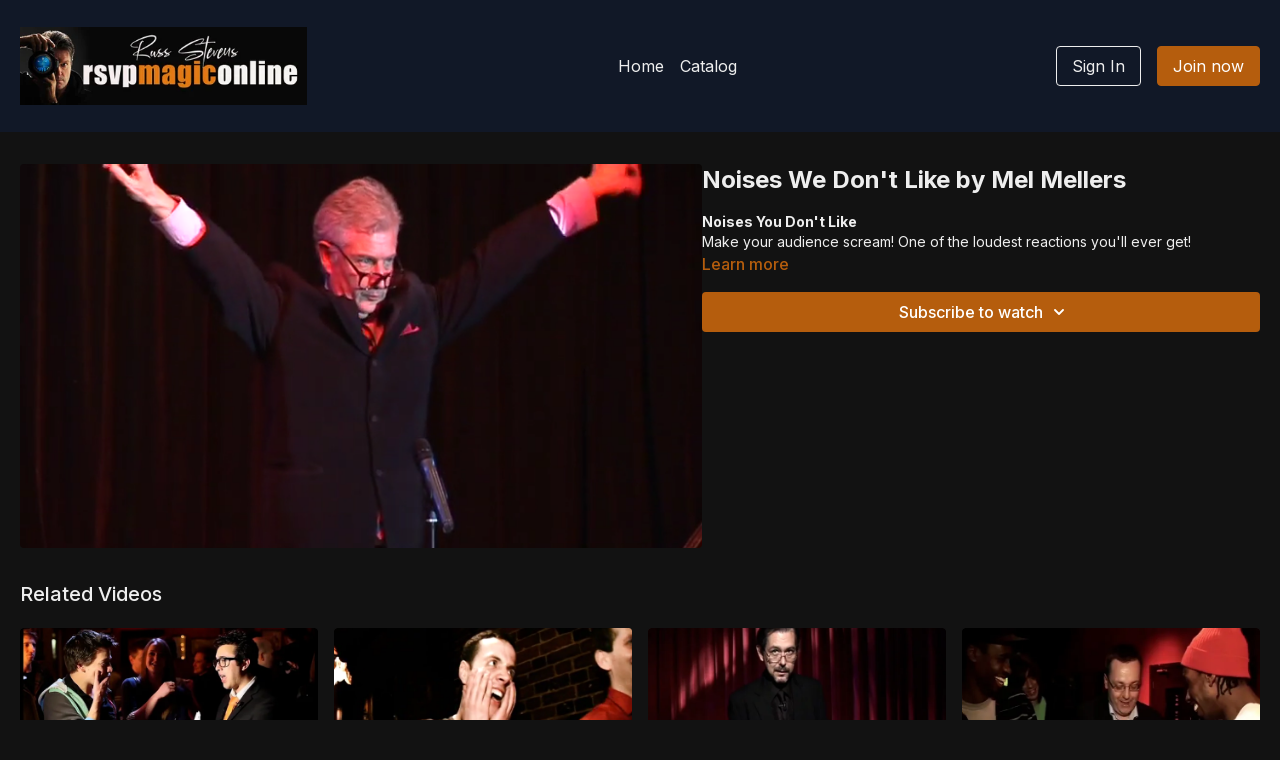

--- FILE ---
content_type: text/vnd.turbo-stream.html; charset=utf-8
request_url: https://rsvpmagiconline.com/programs/noises-we-dont-like-by-mel-mellers-e53fa9.turbo_stream?playlist_position=sidebar&preview=false
body_size: -22
content:
<!DOCTYPE html><html><head><meta name="csrf-param" content="authenticity_token" />
<meta name="csrf-token" content="6rosvDeDkpyWfkTsKtc8QYXi9PwvZe18AAScuXYSbXbE4nEE8yBMRfY1wQSTVGVaT1_b0KXiS7o1OBrw_Tshsg" /></head><body><turbo-stream action="update" target="program_show"><template>
  <turbo-frame id="program_player">
      <turbo-frame id="program_content" src="/programs/noises-we-dont-like-by-mel-mellers-e53fa9/program_content?playlist_position=sidebar&amp;preview=false">
</turbo-frame></turbo-frame></template></turbo-stream></body></html>

--- FILE ---
content_type: text/html; charset=utf-8
request_url: https://rsvpmagiconline.com/programs/noises-we-dont-like-by-mel-mellers-e53fa9/related
body_size: 10305
content:
<turbo-frame id="program_related" target="_top">

    <div class="container " data-area="program-related-videos">
      <div class="cbt-related mt-8  pb-16">
        <div class="cbt-related-title text-xl font-medium">Related Videos</div>
          <div class="mt-5 grid grid-cols-1 sm:grid-cols-2 md:grid-cols-3 lg:grid-cols-4 xl:grid-cols-4 gap-x-4 gap-y-6">
              <div data-area="related-video-item" class="">
                <swiper-slide
  data-card="video_1943779"
  data-custom="content-card"
  class="self-start hotwired"
>

  <a class="card-image-container" data-turbo="true" data-turbo-prefetch="false" data-turbo-action="advance" data-turbo-frame="_top" onclick="window.CatalogAnalytics(&#39;clickContentItem&#39;, &#39;video&#39;, &#39;1943779&#39;, &#39;Related Videos&#39;); window.CatalogAnalytics(&#39;clickRelatedVideo&#39;, &#39;1943779&#39;, &#39;1&#39;, &#39;program_page&#39;)" href="/programs/just-in-time-full-19ce9c">
    <div class="image-container relative" data-test="catalog-card">
  <div class="relative image-content">
    <div aria-hidden="true" style="padding-bottom: 56%;"></div>
    <img loading="lazy" alt="Just in Time by Fritz Alkermade" decoding="async"
         src="https://alpha.uscreencdn.com/images/programs/1943779/horizontal/fritz.1667867457.jpg?auto=webp&width=350"
         srcset="https://alpha.uscreencdn.com/images/programs/1943779/horizontal/fritz.1667867457.jpg?auto=webp&width=350 350w,
            https://alpha.uscreencdn.com/images/programs/1943779/horizontal/fritz.1667867457.jpg?auto=webp&width=700 2x,
            https://alpha.uscreencdn.com/images/programs/1943779/horizontal/fritz.1667867457.jpg?auto=webp&width=1050 3x"
         class="card-image b-image absolute object-cover h-full top-0 left-0" style="opacity: 1;">
  </div>
    <div class="badge flex justify-center items-center text-white content-card-badge z-0">
      <span class="badge-item">08:31</span>
      <svg xmlns="http://www.w3.org/2000/svg" width="13" height="9" viewBox="0 0 13 9" fill="none" class="badge-item content-watched-icon" data-test="content-watched-icon">
  <path fill-rule="evenodd" clip-rule="evenodd" d="M4.99995 7.15142L12.0757 0.0756836L12.9242 0.924212L4.99995 8.84848L0.575684 4.42421L1.42421 3.57568L4.99995 7.15142Z" fill="currentColor"></path>
</svg>

    </div>

</div>
<div class="content-watched-overlay"></div>

</a>  <a class="card-title" data-turbo="true" data-turbo-prefetch="false" data-turbo-action="advance" data-turbo-frame="_top" title="Just in Time by Fritz Alkermade" aria-label="Just in Time by Fritz Alkermade" onclick="window.CatalogAnalytics(&#39;clickContentItem&#39;, &#39;video&#39;, &#39;1943779&#39;, &#39;Related Videos&#39;); window.CatalogAnalytics(&#39;clickRelatedVideo&#39;, &#39;1943779&#39;, &#39;1&#39;, &#39;program_page&#39;)" href="/programs/just-in-time-full-19ce9c">
    <span class="line-clamp-2">
      Just in Time by Fritz Alkermade
    </span>
</a></swiper-slide>


              </div>
              <div data-area="related-video-item" class="">
                <swiper-slide
  data-card="video_1954969"
  data-custom="content-card"
  class="self-start hotwired"
>

  <a class="card-image-container" data-turbo="true" data-turbo-prefetch="false" data-turbo-action="advance" data-turbo-frame="_top" onclick="window.CatalogAnalytics(&#39;clickContentItem&#39;, &#39;video&#39;, &#39;1954969&#39;, &#39;Related Videos&#39;); window.CatalogAnalytics(&#39;clickRelatedVideo&#39;, &#39;1954969&#39;, &#39;2&#39;, &#39;program_page&#39;)" href="/programs/icebreaker-by-lee-smith-c04c0f">
    <div class="image-container relative" data-test="catalog-card">
  <div class="relative image-content">
    <div aria-hidden="true" style="padding-bottom: 56%;"></div>
    <img loading="lazy" alt="Icebreaker by Lee Smith" decoding="async"
         src="https://alpha.uscreencdn.com/images/programs/1954969/horizontal/icebreaker.1668543470.png?auto=webp&width=350"
         srcset="https://alpha.uscreencdn.com/images/programs/1954969/horizontal/icebreaker.1668543470.png?auto=webp&width=350 350w,
            https://alpha.uscreencdn.com/images/programs/1954969/horizontal/icebreaker.1668543470.png?auto=webp&width=700 2x,
            https://alpha.uscreencdn.com/images/programs/1954969/horizontal/icebreaker.1668543470.png?auto=webp&width=1050 3x"
         class="card-image b-image absolute object-cover h-full top-0 left-0" style="opacity: 1;">
  </div>
    <div class="badge flex justify-center items-center text-white content-card-badge z-0">
      <span class="badge-item">39:19</span>
      <svg xmlns="http://www.w3.org/2000/svg" width="13" height="9" viewBox="0 0 13 9" fill="none" class="badge-item content-watched-icon" data-test="content-watched-icon">
  <path fill-rule="evenodd" clip-rule="evenodd" d="M4.99995 7.15142L12.0757 0.0756836L12.9242 0.924212L4.99995 8.84848L0.575684 4.42421L1.42421 3.57568L4.99995 7.15142Z" fill="currentColor"></path>
</svg>

    </div>

</div>
<div class="content-watched-overlay"></div>

</a>  <a class="card-title" data-turbo="true" data-turbo-prefetch="false" data-turbo-action="advance" data-turbo-frame="_top" title="Icebreaker by Lee Smith" aria-label="Icebreaker by Lee Smith" onclick="window.CatalogAnalytics(&#39;clickContentItem&#39;, &#39;video&#39;, &#39;1954969&#39;, &#39;Related Videos&#39;); window.CatalogAnalytics(&#39;clickRelatedVideo&#39;, &#39;1954969&#39;, &#39;2&#39;, &#39;program_page&#39;)" href="/programs/icebreaker-by-lee-smith-c04c0f">
    <span class="line-clamp-2">
      Icebreaker by Lee Smith
    </span>
</a></swiper-slide>


              </div>
              <div data-area="related-video-item" class="">
                <swiper-slide
  data-card="video_2604335"
  data-custom="content-card"
  class="self-start hotwired"
>

  <a class="card-image-container" data-turbo="true" data-turbo-prefetch="false" data-turbo-action="advance" data-turbo-frame="_top" onclick="window.CatalogAnalytics(&#39;clickContentItem&#39;, &#39;video&#39;, &#39;2604335&#39;, &#39;Related Videos&#39;); window.CatalogAnalytics(&#39;clickRelatedVideo&#39;, &#39;2604335&#39;, &#39;3&#39;, &#39;program_page&#39;)" href="/programs/paper-money-113c62">
    <div class="image-container relative" data-test="catalog-card">
  <div class="relative image-content">
    <div aria-hidden="true" style="padding-bottom: 56%;"></div>
    <img loading="lazy" alt="Paper Money" decoding="async"
         src="https://alpha.uscreencdn.com/images/programs/2604335/horizontal/paper-money.1695590747.jpg?auto=webp&width=350"
         srcset="https://alpha.uscreencdn.com/images/programs/2604335/horizontal/paper-money.1695590747.jpg?auto=webp&width=350 350w,
            https://alpha.uscreencdn.com/images/programs/2604335/horizontal/paper-money.1695590747.jpg?auto=webp&width=700 2x,
            https://alpha.uscreencdn.com/images/programs/2604335/horizontal/paper-money.1695590747.jpg?auto=webp&width=1050 3x"
         class="card-image b-image absolute object-cover h-full top-0 left-0" style="opacity: 1;">
  </div>
    <div class="badge flex justify-center items-center text-white content-card-badge z-0">
      <span class="badge-item">09:42</span>
      <svg xmlns="http://www.w3.org/2000/svg" width="13" height="9" viewBox="0 0 13 9" fill="none" class="badge-item content-watched-icon" data-test="content-watched-icon">
  <path fill-rule="evenodd" clip-rule="evenodd" d="M4.99995 7.15142L12.0757 0.0756836L12.9242 0.924212L4.99995 8.84848L0.575684 4.42421L1.42421 3.57568L4.99995 7.15142Z" fill="currentColor"></path>
</svg>

    </div>

</div>
<div class="content-watched-overlay"></div>

</a>  <a class="card-title" data-turbo="true" data-turbo-prefetch="false" data-turbo-action="advance" data-turbo-frame="_top" title="Paper Money" aria-label="Paper Money" onclick="window.CatalogAnalytics(&#39;clickContentItem&#39;, &#39;video&#39;, &#39;2604335&#39;, &#39;Related Videos&#39;); window.CatalogAnalytics(&#39;clickRelatedVideo&#39;, &#39;2604335&#39;, &#39;3&#39;, &#39;program_page&#39;)" href="/programs/paper-money-113c62">
    <span class="line-clamp-2">
      Paper Money
    </span>
</a></swiper-slide>


              </div>
              <div data-area="related-video-item" class="">
                <swiper-slide
  data-card="video_1949739"
  data-custom="content-card"
  class="self-start hotwired"
>

  <a class="card-image-container" data-turbo="true" data-turbo-prefetch="false" data-turbo-action="advance" data-turbo-frame="_top" onclick="window.CatalogAnalytics(&#39;clickContentItem&#39;, &#39;video&#39;, &#39;1949739&#39;, &#39;Related Videos&#39;); window.CatalogAnalytics(&#39;clickRelatedVideo&#39;, &#39;1949739&#39;, &#39;4&#39;, &#39;program_page&#39;)" href="/programs/gemini-detector-by-john-carey-349e5f">
    <div class="image-container relative" data-test="catalog-card">
  <div class="relative image-content">
    <div aria-hidden="true" style="padding-bottom: 56%;"></div>
    <img loading="lazy" alt="Gemini Detector by John Carey" decoding="async"
         src="https://alpha.uscreencdn.com/images/programs/1949739/horizontal/gemini2.1668155931.jpg?auto=webp&width=350"
         srcset="https://alpha.uscreencdn.com/images/programs/1949739/horizontal/gemini2.1668155931.jpg?auto=webp&width=350 350w,
            https://alpha.uscreencdn.com/images/programs/1949739/horizontal/gemini2.1668155931.jpg?auto=webp&width=700 2x,
            https://alpha.uscreencdn.com/images/programs/1949739/horizontal/gemini2.1668155931.jpg?auto=webp&width=1050 3x"
         class="card-image b-image absolute object-cover h-full top-0 left-0" style="opacity: 1;">
  </div>
    <div class="badge flex justify-center items-center text-white content-card-badge z-0">
      <span class="badge-item">09:10</span>
      <svg xmlns="http://www.w3.org/2000/svg" width="13" height="9" viewBox="0 0 13 9" fill="none" class="badge-item content-watched-icon" data-test="content-watched-icon">
  <path fill-rule="evenodd" clip-rule="evenodd" d="M4.99995 7.15142L12.0757 0.0756836L12.9242 0.924212L4.99995 8.84848L0.575684 4.42421L1.42421 3.57568L4.99995 7.15142Z" fill="currentColor"></path>
</svg>

    </div>

</div>
<div class="content-watched-overlay"></div>

</a>  <a class="card-title" data-turbo="true" data-turbo-prefetch="false" data-turbo-action="advance" data-turbo-frame="_top" title="Gemini Detector by John Carey" aria-label="Gemini Detector by John Carey" onclick="window.CatalogAnalytics(&#39;clickContentItem&#39;, &#39;video&#39;, &#39;1949739&#39;, &#39;Related Videos&#39;); window.CatalogAnalytics(&#39;clickRelatedVideo&#39;, &#39;1949739&#39;, &#39;4&#39;, &#39;program_page&#39;)" href="/programs/gemini-detector-by-john-carey-349e5f">
    <span class="line-clamp-2">
      Gemini Detector by John Carey
    </span>
</a></swiper-slide>


              </div>
          </div>
        </div>
      </div>
    </div>
</turbo-frame>

--- FILE ---
content_type: text/css; charset=utf-8
request_url: https://assets-gke.uscreencdn.com/theme_assets/35375/theme.css?v=1671275467
body_size: 27156
content:
:root {
  --app-height: 100%;
}

[data-theme="light"] {
  --base-color: #232323;
  --inverse-color: #E9E9E9;
  --section-background-color: white;
  --header-background-color: white;
  --footer-background-color: #F9F9F9;
  --section-secondary-background-color: #F9F9F9;
  --section-secondary-text-color: #232323;
}

[data-theme="dark"] {
  --base-color: #EEEEEE;
  --inverse-color: #505050;
  --section-background-color: #121212;
  --header-background-color: #121212;
  --footer-background-color: #323232;
  --section-secondary-background-color: #323232;
  --section-secondary-text-color: #EEEEEE;
}

body{
  font-family: var(--base-font);
  font-weight: 400;
  color: var(--base-color);
  background-color: var(--section-background-color);
}

.theme\:section{
  --swiper-pagination-bullet-inactive-color: #838383;
  --swiper-pagination-color: #838383;
  background: var(--section-background-color);
  position: relative;
  overflow: hidden;
  padding: 64px 0;
  color: var(--base-color);
}

.section-secondary-background {
  background-color: var(--section-secondary-background-color);
  color: var(--section-secondary-text-color)
}

@media (max-width: 768px) {
  .theme\:section {
    padding: 40px 0;
  }
}

.theme\:image-container{
  height: 100%;
}

.theme\:image-container.square img{
  position: absolute;
  left: 0;
  top: 0;
  width: 100%;
  height: 100%;
  object-fit: cover;
  object-position: center;
}

.theme\:image-overlay{
  position: absolute;
  left: 0;
  right: 0;
  top: 0;
  bottom: 0;
}

.theme\:video{
  position: relative;
  overflow: hidden;
}

.theme\:video-poster{
  opacity: 1;
  transition: opacity .1s linear;
}

.theme\:video--play-button{
  position: absolute;
  left: 0;
  top: 0;
  bottom: 0;
  right: 0;
  z-index: 2;
  display: flex;
  align-items: center;
  justify-content: space-around;
}

.theme\:video--play-button button{
  border: none;
  outline: none;
  padding: 0;
  margin: 0;
  color: var(--primary-color);
}

.theme\:video-poster img{
  position: absolute;
  left: 0;
  top: 0;
  height: 100%;
  width: 100%;
  object-fit: cover;
  object-position: center top;
}

.theme\:video-overlay{
  position: absolute;
  left: 0;
  right: 0;
  top: 0;
  bottom: 0;
}

.theme\:title{
  font-size: 36px;
  line-height: 1.2;
  margin-bottom: 16px;
  font-weight: 700;
  font-family: var(--heading-font);
}

.theme\:subtitle{
  font-size: 18px;
  line-height: 1.5;
}

.theme\:paragraph{
  font-size: 16px;
  line-height: 1.5;
  font-weight: 400;
  padding: 8px;
}

.theme\:microcopy{
  font-size: 14px;
  line-height: 1.4;
  font-weight: 400;
}


.theme\:button{
  display: inline-block;
  padding: 12px 24px;
  line-height: 1.55;
  text-decoration: none;
  box-sizing: border-box;
  text-align: center;
  color: var(--contrast-to-primary-color);
  position: relative;
  font-size: 18px;
}

.button--secondary {
  color: var(--base-color);

}
.button--secondary .button-bg {
  border-color: var(--base-color);
  background-color: transparent;
}

[data-theme="dark"] .button--secondary {
  color: var(--contrast-to-primary-color);
}

[data-theme="dark"] .button--secondary .button-bg {
  border-color: var(--contrast-to-primary-color);
  background-color: transparent;
}

.button-bg {
  display: block;
  position: absolute;
  left: 0;
  top: 0;
  width: 100%;
  height: 100%;
  z-index: 1;
  opacity: 1;
  background: var(--primary-color);
  border: 1px solid var(--primary-color);
  border-radius: 4px;
}

.theme\:button:hover .button-bg, .theme\:button:focus .button-bg {
  opacity: 0.8;
}

.button--secondary:hover .button-bg, .button--secondary:focus .button-bg {
  opacity: 0.6;
}

[data-theme="dark"] .button--secondary:hover .button-bg, [data-theme="dark"] .button--secondary:focus .button-bg{
  opacity: 0.6;
}

.button-content{
  position: relative;
  z-index: 2;
}

.theme\:link,
.theme\:navigation-url {
  text-decoration: none;
}

.theme\:link:hover,
.theme\:navigation-url:hover {
  color: var(--primary);
  text-decoration: underline;
}

@media (max-width: 768px) {
  .theme\:navigation-url:hover {
    text-decoration: none;
    color: inherit;
  }
}

.theme\:background-image {
  position: absolute;
  left: 0;
  right: 0;
  top: 0;
  bottom: 0;
  z-index: 0;
}

.theme\:background-image figure{
  height: 100%;
}

.theme\:background-image img{
  object-fit: cover;
  object-position: left top;
  width: 100%;
  height: 100%;
}

.color-black .theme\:button{
  color: black;
}

@media (max-width: 640px) {
  .theme\:title{
    font-size: 24px;
    line-height: 1.3;
  }
  .theme\:subtitle{
    font-size: 16px;
    line-height: 1.5;
  }
  .theme\:button{
    display: block;
  }
  .theme\:video-poster img:last-child{
    display: none;
  }
}

.text-block .theme\:button:not(:first-child) {
  margin-top: 32px;
}

.container,
.theme\:container {
  max-width: 100%;
  width: 100%;
  margin: 0 auto;
  box-sizing: border-box;
  padding: 0 20px
}

@media (min-width: 768px) {
  .container,
  .theme\:container {
    max-width: 768px;
  }
}

@media (min-width: 1024px) {
  .container,
  .theme\:container {
    max-width: 1280px;
  }
}

@media (min-width: 1280px) {
  .container,
  .theme\:container {
    max-width: 1280px;
  }
}

.page-content {
  flex: 0 0 100%;
  max-width: 100%;
  margin: 1.25rem 0;
}

.page {
  min-height: calc(100vh - 320px);
}

.page-content a {
  color: var(--primary-color);
}

.page-content a:hover {
  opacity: 0.9;
}

/*THEME IMAGE PLACEHOLDER*/
.theme\:image .theme\:image-source[src=""]{
  content: url("data:image/svg+xml;charset=utf-8,%3Csvg xmlns='http://www.w3.org/2000/svg' width='400' height='224' viewBox='0 0 400 224' fill='none'%3E%3Crect width='400' height='224' fill='%23FFFFF'/%3E%3Cpath fill-rule='evenodd' clip-rule='evenodd' d='M176 84C171.582 84 168 87.5817 168 92V132C168 136.418 171.582 140 176 140H224C228.418 140 232 136.418 232 132V92C232 87.5817 228.418 84 224 84H176ZM224 132H176L192 100L204 124L212 108L224 132Z' fill='%23E9E9E9'/%3E%3C/svg%3E");
}
.theme\:image-container.image-bg {
  background-color: #f2f2f2;
}
[data-theme="dark"] .theme\:image-container.image-bg {
  background-color: #3b3b3b;
}
[data-theme="dark"] .theme\:image .theme\:image-source[src=""]{
  content: url("data:image/svg+xml;charset=utf-8,%3Csvg xmlns='http://www.w3.org/2000/svg' width='400' height='224' viewBox='0 0 400 224' fill='none'%3E%3Crect width='400' height='224' fill='%23121212'/%3E%3Cpath fill-rule='evenodd' clip-rule='evenodd' d='M176 84C171.582 84 168 87.5817 168 92V132C168 136.418 171.582 140 176 140H224C228.418 140 232 136.418 232 132V92C232 87.5817 228.418 84 224 84H176ZM224 132H176L192 100L204 124L212 108L224 132Z' fill='%23323232'/%3E%3C/svg%3E");
}

.theme\:image-container.square{
  width: 100%;
  padding-bottom: 100%;
  overflow: hidden;
  position: relative;
  margin: 0;
}

/*THEME FOOTER*/
.theme\:footer{
  padding: 50px 0;
  background: var(--footer-background-color);
  color: var(--base-color);
}

.theme\:footer hr{
  margin: 24px 0;
  border-color: var(--inverse-color);
}

@media (max-width: 768px) {
  .footer--menu .theme\:navigation li {
    max-width: 100%;
  }
  .footer--menu .theme\:navigation a {
    white-space: inherit;
    max-width: 100%;
    padding: 0;
    margin-bottom: 10px;
  }
  .footer--menu .theme\:navigation {
    flex-direction: column;
    align-items: center;
  }
  .footer--menu .theme\:navigation-dropdown {
    position: relative;
    background: transparent;
    box-shadow: none !important;
    visibility: visible;
    opacity: 1;
    display: block;
  }
  .footer--menu .navigation-dropdown-button {
    font-weight: bold;
  }
  .footer--menu .navigation-dropdown-button svg {
    display: none;
  }
}

.footer--social-link:hover {
  opacity: 0.9;
}

.uscreen-block a{
  justify-content: center;
  padding: 0;
}

/*THEME HEADER*/
.theme\:header{
  background-color: var(--gray-100);
  color: var(--inverse-color);
  position: relative;
}

body.overflow-hidden .theme\:header{
  position: fixed;
  top: 0;
  left: 0;
  width: 100%;
  z-index: 40;
}

.theme\:navigation a{
  display: block;
  padding: 8px;
  white-space: nowrap;
  user-select: none;
  color: var(--base-color);
}

.theme\:navigation svg{
  display: inline-block;
}

.header .button--secondary .button-bg {
  border-color: var(--base-color);
}

.theme\:navigation li{
  list-style: none;
  margin: 0;
  padding: 0;
  position: relative;
  text-align: left;
}
.theme\:navigation-dropdown{
  min-width: 200px;
  position: absolute;
  background: var(--header-background-color);
  visibility: hidden;
  overflow-x: hidden;
  opacity: 0;
  right: 0;
  display: none;
  z-index: 2;
  border-radius: 4px;
  box-shadow: 0 1px 2px rgba(0, 0, 0, 0.06), 0 1px 3px rgba(0, 0, 0, 0.1);
  max-height: 8rem;
  overflow-y: auto;
}

.theme\:navigation-dropdown a:hover:before,
.theme\:navigation-dropdown a:focus:before{
  content: ' ';
  position: absolute;
  left: 0;
  top: 0;
  bottom: 0;
  right: 0;
  background: var(--primary-color);
  opacity: .1;
}

.open + .theme\:navigation-dropdown {
  visibility: visible;
  opacity: 1;
  display: block;
}

.theme\:navigation-dropdown li a{
  padding: 8px 16px;
  position: relative;
  text-align: left;
  color: var(--base-color);
}

.theme\:navigation-url.open > svg {
  transform: rotateX(180deg);
  transition: 0.2s;
}

.theme\:navigation .theme\:button{
  padding: 8px 16px;
  margin: 0 8px;
  font-size: 16px;
}

.header--menu{
  width: 100%;
  margin-right: -8px;
}

.header--menu a svg{
  display: inline-block;
  margin-left: 3px;
}

.header--menu-hamburger{
  height: 100%;
  align-items: center;
  margin-right: 8px;
  justify-content: flex-end;
}

.header-navigation {
  display: none;
}

.header--menu-sign-out {
  display: none;
}

.header--menu-side {
  width: 100%;
}

.header--menu-side.hidden-desktop {
  display: block;
}

.header--menu-hamburger svg:first-child{
  display: block!important;
}

[data-theme="light"] .transparent-header.header .header--menu-hamburger svg:first-child path {
  fill: var(--inverse-color);;
}
body.overflow-hidden[data-theme="light"] .theme\:header .header--logo {
  color: var(--base-color);
}
[data-theme="light"] .header .header--menu-hamburger svg:first-child path,
[data-theme="dark"] .transparent-header.header .header--menu-hamburger svg:first-child path,
[data-theme="dark"] .header .header--menu-hamburger svg:first-child path {
  fill: var(--base-color);
}

.header--menu-hamburger svg:last-child{
  display: none!important;
}

.header--menu-checkbox {
  display: none;
}

.header--menu-checkbox:checked ~ .header--menu-hamburger svg:first-child{
  display: none!important;
}

.header--menu-checkbox:checked ~ .header--menu-hamburger svg:last-child{
  display: block!important;
}

.header--logo-image img {
  object-fit: contain;
}
.header--logo {
  color: var(--base-color);
}

.header--menu-checkbox:checked ~ .theme\:navigation{
  position: fixed;
  display: flex;
  flex-direction: column;
  visibility: visible;
  opacity: 1;
  top: 0;
  left: 0;
  right: 0;
  z-index: -1;
  height: var(--app-height);
  background: var(--section-background-color);
  padding: 70px 20px 20px 20px;
  box-sizing: border-box;
}

.header--menu-checkbox:checked ~ .theme\:navigation .theme\:image{
  display: inline-block;
}
.header--menu-checkbox:checked ~ .theme\:navigation li{
  order: 2;
  width: 100%;
}
.header--menu-checkbox:checked ~ .theme\:navigation .header--menu-account{
  order: 1;
}

.header--menu-checkbox:checked ~ .theme\:navigation:before{
  content: ' ';
  margin-top: auto;
}
.header--menu-checkbox:checked ~ .theme\:navigation a{
  text-align: center;
}
.header--menu-checkbox:checked ~ .theme\:navigation a:before{
  display: none;
}

.header--menu-checkbox:checked ~ .theme\:navigation .theme\:navigation-dropdown{
  position: relative;
  border: none;
  box-shadow: none;
  padding: 0;
}

.header--menu-checkbox:checked ~ .theme\:navigation .header--menu-account .theme\:navigation-dropdown{
  display: block;
  visibility: visible;
  opacity: 1;
}

.header--menu-checkbox:checked ~ .theme\:navigation .header--menu-devider{
  margin-top: auto;
}

.header--menu-checkbox:checked ~ .theme\:navigation .theme\:button{
  width: 100%;
  margin: 8px 0;
}

.header--menu-checkbox:checked ~ .theme\:navigation .sign-in-link .theme\:button .button-bg,
.header--menu-checkbox:checked ~ .theme\:navigation .sign-out-link .theme\:button .button-bg {
  border-color: var(--base-color);
}

.theme\:header .theme\:navigation li.sign-in-link {
  margin-left: auto;
}
.theme\:header .theme\:navigation li:nth-of-type(1) {
  margin-left: auto;
}

.theme\:navigation li.header--menu-account {
  margin-left: auto;
  margin-right: 0;
}

@media (max-width: 768px) {
  .theme\:navigation a{
    display: inline-block;
  }

  .theme\:navigation li{
    text-align: center;
  }

  .theme\:navigation-dropdown a:hover:before,
  .theme\:navigation-dropdown a:focus:before{
    background: transparent;
  }

  .theme\:navigation .theme\:button{
    padding-top: 12px;
    padding-bottom: 12px;
  }
}

@media (min-width: 768px) {
  .theme\:navigation-dropdown{
    max-height: 12rem;
  }

  .header-navigation {
    display: flex;
    flex-wrap: wrap;
  }

  .header--menu-side.hidden-desktop {
    display: none;
  }

  .header--menu-side {
    width: auto;
  }

  .header--menu-sign-out {
    display: block;
  }
}

/*DARK THEME HEADER STYLES*/
[data-theme="dark"] .theme\:header {
  background-color: var(--gray-900);
}

[data-theme="dark"] .header .button--secondary .button-bg {
  border-color: var(--base-color);
}

[data-theme="dark"] .transparent-header.theme\:header .button--secondary .button-bg {
  border-color: var(--base-color);
}

[data-theme="dark"] .theme\:navigation a {
  color: var(--base-color);
}

[data-theme="dark"] .transparent-header.header .theme\:navigation a {
  color: var(--base-color);
}

[data-theme="dark"] .transparent-header.header .button--secondary .button-bg {
  color: var(--contrast-to-primary-color);
}

[data-theme="dark"] .theme\:navigation-dropdown{
  box-shadow: 0 1px 2px rgb(58 56 56 / 35%), 0 1px 3px rgb(100 99 99 / 56%);
}

@media (min-width: 768px) {
  [data-theme="dark"] .transparent-header.header[data-header-theme="light"] .theme\:navigation a {
    color: var(--inverse-color);
  }

  [data-theme="dark"] .transparent-header.theme\:header[data-header-theme="light"] .button--secondary .button-bg {
    color: var(--inverse-color);
    border-color: var(--inverse-color);
  }
}

/*TRANSPARENT HEADER STYLES*/
.transparent-header.theme\:header .button--secondary .button-bg {
  border-color: var(--inverse-color);
}

.transparent-header.header .theme\:navigation a.theme\:button:not(.button--secondary),
.theme\:navigation a.theme\:button:not(.button--secondary) {
  color: var(--contrast-to-primary-color);
}

.transparent-header.header[data-header-theme="light"] .theme\:navigation a {
  color: var(--base-color);
}

.transparent-header.theme\:header[data-header-theme="light"] .button--secondary .button-bg {
  color: var(--base-color);
  border-color: var(--base-color);
}

.transparent-header.theme\:header[data-header-theme="light"],
.transparent-header.theme\:header[data-header-theme="dark"] {
  z-index: 10;
  position: absolute;
  top: 0;
  left: 0;
  width: 100%;
  background-color: transparent;
}

.transparent-header.header .theme\:navigation a {
  color: var(--inverse-color);
}

.transparent-header.theme\:header .header--logo {
  color: var(--white);
}

.transparent-header.header .theme\:navigation-dropdown li a {
  color: var(--base-color);
}

@media (max-width: 768px) {
  .transparent-header.header .theme\:navigation a {
    color: var(--base-color);
  }
}

[dir="rtl"] .theme\:navigation-dropdown{
  right: inherit;
  left: 0;
}
[dir="rtl"] .image-text .text-center,
[dir="rtl"] .video-text .text-center {
  text-align: right;
}


/*HERO BANNER SECTION*/
[data-block-type="hero_banner"] .theme\:title {
  font-size: 64px;
}

.hero-banner {
  min-height: 720px;
}

.hero-banner--content{
  position: relative;
  max-width: 640px;
  padding: 75px 0;
  z-index: 2;
}

.hero-banner--background-image {
  position: absolute;
  left: 0;
  right: 0;
  top: 0;
  bottom: 0;
}

.hero-banner--background-image img {
  object-position: center;
}

.hero-banner--background-image img {
  object-fit: cover;
  width: 100%;
  height: 100%;
}

.hero-banner .theme\:container{
  display: flex;
  align-items: center;
}

.hero-banner--mobile-image {
  display: none;
}

@media (max-width: 640px) {
  [data-block-type="hero_banner"] .theme\:title {
    font-size: 35px;
  }
  [data-block-type="hero_banner"] .theme\:title br {
    display: none;
  }
  .hero-banner .theme\:container {
    align-items: flex-end;
  }

  .hero-banner .theme\:video--play-button{
    display: flex;
  }

  .hero-banner--background-video video{
    display: none;
  }

  .hero-banner--background-video {
    display: none;
  }

  .hero-banner--mobile-image {
    display: block;
  }

  .hero-banner {
    min-height: 615px;
  }

  .hero-banner .theme\:container {
    align-items: flex-end;
  }

  .hero-banner--content {
    padding-bottom: 0;
  }
}

/* GALLERY */
.slider--container{
  margin-top: 32px;
}

@media (min-width: 640px){
  .slider--container{
    margin-top: 64px;
  }
}

.slider--container .swiper-wrapper {
  position: relative;
  width: 100%;
  height: 100%;
  z-index: 1;
  display: flex;
  transition-property: transform;
  box-sizing: content-box;
}

.slider--container .swiper {
  margin-left: auto;
  margin-right: auto;
  position: relative;
  overflow: hidden;
  list-style: none;
  padding: 0;
  z-index: 1;
}

.slider--container .swiper-slide {
  flex-shrink: 0;
  width: 100%;
  height: 100%;
  position: relative;
  transition-property: transform;
}

.slider--container .swiper-pagination{
  position: relative;
  padding-top: 40px;
  line-height: 1;
  display: flex;
  visibility: visible;
  justify-content: center;
}

.slider--container .swiper-pagination-bullet {
  width: 8px;
  height: 8px;
  border-radius: 100%;
  margin: 0 4px;
  background-color: #838383;
  opacity: 0.16;
}

.slider--container .swiper-pagination-bullet.swiper-pagination-bullet-active {
  opacity: 1;
}
[data-theme="dark"] .slider--container .swiper-pagination-bullet {
  background: #EEEEEE;
}

[data-theme="dark"] .slider--container .swiper-pagination-bullet.swiper-pagination-bullet-active {
  background-color: #8A8A8A;
}

.slider--container .swiper-button-item{
  background-color: transparent;
  background-image: url("data:image/svg+xml,%3Csvg width='11' height='18' viewBox='0 0 11 18' fill='none' xmlns='http://www.w3.org/2000/svg'%3E%3Cpath fill-rule='evenodd' clip-rule='evenodd' d='M3.41412 9.00007L10.707 1.70718L9.29277 0.292969L0.585693 9.00007L9.29277 17.7072L10.707 16.293L3.41412 9.00007Z' fill='%23232323'/%3E%3C/svg%3E%0A");
  background-repeat: no-repeat;
  background-position: 13px;
  width: 40px!important;
  height: 40px!important;
  border-radius: 50%;
  border: 1px solid var(--base-color);
  opacity: 1;
  padding: 0;
  transition: 0.2s;
  position: absolute;
  top: 50%;
  left: auto;
  margin-top: -21px;
  display: block;
}
.slider--container .swiper-button-item.swiper-button-disabled {
  opacity: .5;
  cursor: auto;
}

.slider-image--slide img {
  width: 100%;
}

.hide-navigation.slider--container .swiper-button-item,
.hide-navigation.slider--container .swiper-pagination {
  display: none;
}

[data-theme="dark"] .slider--container .swiper-button-item{
  background-color: transparent;
  background-image: url("data:image/svg+xml,%3Csvg width='11' height='18' viewBox='0 0 11 18' fill='none' xmlns='http://www.w3.org/2000/svg'%3E%3Cpath fill-rule='evenodd' clip-rule='evenodd' d='M3.41412 9L10.707 1.7071L9.29277 0.292892L0.585693 9L9.29277 17.7071L10.707 16.2929L3.41412 9Z' fill='%23EEEEEE'/%3E%3C/svg%3E%0A");
}

.slider--container .swiper-button-prev{
  left: -55px;
  right: initial;
}

.slider--container .swiper-button-next{
  transform: rotate(180deg);
  right: -55px;
}

.slider--container .swiper-button-item:after{
  display: none;
}

.slider-image--duration {
  font-size: 12px;
  color: var(--white);
  height: 24px;
  background: rgba(0, 0, 0, 0.64);
  border-radius: 4px;
  right: 12px;
  bottom: 12px;
  position: absolute;
  padding: 0 8px;
  display: inline-flex;
  align-items: center;
}

.slider-rounded-images {
  text-align: center;
  margin-top: 0;
}
.slider-rounded-images.slider--container .swiper-button-next{
  right: -55px;
}
.slider-rounded-images.slider--container .swiper-button-prev{
  left: -55px;
}

.slider-rounded-images .slider-image--slide {
  display: flex;
  align-items: center;
  justify-content: center;
}

.slider-rounded-images .theme\:image {
  max-width: 96px;
  max-height: 96px;
  width: 100%;
  height: 100%;
}

@media (max-width: 1380px){
  .slider--container{
    padding-left: 60px;
    padding-right: 60px;
  }
}

@media (max-width: 1024px){
  .slider--container .swiper-button-item{
    display: none;
  }
  .slider--container{
    padding-left: 0;
    padding-right: 0;
  }
}

@media (max-width: 1023px) {
  .slider--container .swiper{
    overflow: visible;
  }

  .slider--container.slider-rounded-images .swiper{
    overflow: hidden;
  }
}


/* IMAGE_TEXT */
[dir="rtl"] .image-text--image.order-1{
  order: 3;
}

[dir="rtl"] .image-text--image.order-3{
  order: 1;
}

.image-text--image .theme\:image, .image-text img{
  width: 100%;
}

.image-text .image-text--button:not(:first-child),
.video-text .image-text--button:not(:first-child) {
  margin-top: 32px;
}


/* VIDEO */
[dir="rtl"] .video-text--video.order-1{
  order: 3;
}

[dir="rtl"] .video-text--video.order-3{
  order: 1;
}

.video-text--content .theme\:button:not(:first-child) {
  margin-top: 32px;
}


/* benefits */
.benefits--card .theme\:image{
  max-width: 112px;
  margin: 0 auto;
  margin-bottom: 24px;
}

@media only screen and (max-width:639px) {
  .theme\:section.benefits {
    padding-bottom: 0;
  }
}


/* TESTIMONIALS */
.testimonials .swiper-slide p.font-bold {
  margin: .5em auto;
}

.testimonials .slider--container .swiper-pagination {
  position: absolute;
  width: 100%;
  left: 0;
  bottom: -40px;
}

.testimonials .theme\:container > div {
  position: relative;
}

.testimonials .slider--container {
  cursor: pointer;
}

.testimonials .slider-image--slide  {
  padding: 40px 40px 0 40px;
}

.testimonials .swiper-slide.slider-image--slide {
  padding-bottom: 0;
}
.testimonials .swiper-slide {
  padding-bottom: 40px;
  box-sizing: border-box;
}
.testimonials .theme\:subtitle {
  padding: 0 1.5rem;
}

@media (max-width: 768px) {
  .testimonials.theme\:section {
    padding-bottom: 80px;
  }

  .testimonials .theme\:subtitle {
    padding: 0 0.25rem;
  }
}

/* PRICING */
.pricing--content{
  position: relative;
}

.pricing--background-image{
  position: absolute;
  left: 0;
  right: 0;
  top: 0;
  bottom: 0;
  z-index: -1;
}

.pricing--cards{
  display: flex;
  align-items: center;
  z-index: 2;
  position: relative;
  justify-content: center;
}

.pricing--card{
  border-radius: 16px;
  transition: box-shadow .1s ease-in-out;
  min-width: 272px;
  margin: 16px 0 0 0;
  border: 1px solid var(--section-secondary-background-color)
}

.pricing--card-content ul,
.pricing--card-content ol {
  list-style-type: inherit;
  padding-left: 1em;
}

.pricing--card .button-bg {
  background: var(--gray-100);
}

.pricing--card-centered {
  flex: 1 1 auto;
}

[data-theme="dark"] .pricing--card{
  color: var(--base-color);
}

@media (min-width: 640px){
  .pricing--cards{
    margin: 64px -8px 0 -8px;
  }
  .pricing--card{
    margin: 16px 8px 0 8px;
    max-width: calc(33.333% - 1rem);
    width: calc(33.333% - 1rem);
  }
}

.pricing--card:hover{
  box-shadow: 0 14px 28px rgba(0,0,0,0.25), 0 10px 10px rgba(0,0,0,0.22);
}

.pricing--card.featured{
  border-color: var(--primary-color);
  border-width: 2px;
  border-radius: 10px;
}

.existing-featured-text.pricing--card.featured:before{
  content: attr(data-text);
  width: 100%;
  display: block;
  background-color: var(--primary-color);
  color: var(--contrast-to-primary-color);
  text-align: center;
  font-size: 14px;
  line-height: 20px;
  font-weight: 700;
  text-transform: uppercase;
  padding: 6px 8px;
  letter-spacing: 2px;
  border-top-left-radius: 10px;
  border-top-right-radius: 10px;
  margin-top: -2px;
}

.pricing--card.featured .button--secondary .button-bg {
  background-color: var(--primary-color);
  border-color: var(--primary-color);
}

.pricing--card.featured .button--secondary {
  color: var(--contrast-to-primary-color);
}

.pricing--card-content{
  border-radius: 8px;
  padding: 24px;
}

[data-theme="dark"] .pricing--card-content{
  background-color: var(--gray-900);
  outline-color: transparent;
}

.pricing--card-title{
  font-size: 18px;
  line-height: 0;
}

.pricing--card-title{
  font-size: 18px;
  line-height: 0;
}

.pricing--card-price{
  line-height: 80px;
  font-size: 64px;
  font-weight: 500;
  white-space: nowrap;
  display: block;
  text-align: center;
}

.pricing--card-price sup{
  font-weight: 500;
  font-size: 24px;
  vertical-align: super;
  margin-right: -15px;
}

.pricing--card-price-sub{
  font-weight: 400;
  font-size: 18px;
  line-height: normal;
}

@media (max-width: 1023px){
  .pricing--card{
    max-width: calc(50% - 1rem);
  }
}

@media only screen and (max-width:639px) {
  .pricing .theme\:title {
    font-size: 36px;
  }
  .pricing--card{
    max-width: calc(100% - 1rem);
  }
}


/* FAQ */
.faq--question {
  font-size: 18px;
  cursor: pointer;
}
.faq--question span {
  width: calc(100% - 30px);
}

.faq--question-answer {
  font-size: 16px;
}

.faq--question svg {
  transform: rotate(180deg);
  transition: transform .1s ease-in-out;
}

.faq--question-wrapper.open svg {
  transform: rotate(0);
}

.faq--question-answer {
  display: none;
}

.faq--question-wrapper  {
  padding-bottom: .5rem;
}

.faq--question-wrapper.open .faq--question-answer {
  display: block;
}

@media only screen and (max-width:639px) {
  .faq .theme\:title {
    font-size: 36px;
  }
}



/* DEVICES */

.mobile-apps img {
  margin: 0 auto;
}
.devices--wrapper {
  max-width: 1120px;
}

.devices--tv {
  top: 4%;
  left: 18.8%;
  width: 69.3%;
  height: 77%;
  overflow: hidden;
}

.devices--laptop {
  top: 50.3%;
  left: 7.3%;
  width: 28.59%;
  border-top-right-radius: 7px;
  overflow: hidden;
  border-top-left-radius: 7px;
  background: var(--white);
}

.devices--mobile {
  bottom: 8.6%;
  right: 3.4%;
  width: 7.77%;
}
.devices--mobile img {
  border-radius: 10px;
}

.devices--mobile.theme\:image .theme\:image-source[src=""] {
  top: -7vw;
  position: absolute;
}

/* UTILS */
/*
  Some elements default styles are reset by Tailwind Preflight.
  Add .reset-tailwind-preflight class to your tag to restore reset elements styles with the following values
 */
.reset-tailwind-preflight ul, ol {
  padding-left: 2.5rem;
  margin-top: 1rem;
  margin-bottom: 1rem;
}
.reset-tailwind-preflight ul {
  list-style: disc outside;
}

.reset-tailwind-preflight ol {
  list-style: decimal outside;
}

.reset-tailwind-preflight p {
  margin-top: 1rem;
  margin-bottom: 1rem;
}

.reset-tailwind-preflight h1 {
  font-size: 3rem;
  line-height: 1;
}

.reset-tailwind-preflight h2 {
  font-size: 2.25rem;
  line-height: 2.5rem;
}

.reset-tailwind-preflight h3 {
  font-size: 1.875rem;
  line-height: 2.25rem;
}

.reset-tailwind-preflight h4 {
  font-size: 1.5rem;
  line-height: 2rem;
}

.reset-tailwind-preflight h5 {
  font-size: 1.25rem;
  line-height: 1.75rem;
}


--- FILE ---
content_type: text/javascript; charset=utf-8
request_url: https://assets-gke.uscreencdn.com/theme_assets/35375/theme.js?v=1671275467
body_size: 1342
content:
(function () {
  window.addEventListener("load", function() {

    const faqButtons = document.querySelectorAll('.faq--question');
    faqButtons.forEach(faqButton => {
      faqButton.addEventListener('click', function handleClick(event) {
        event.preventDefault();

        const wrapper = faqButton.closest('.faq--question-wrapper')
        if (wrapper) {
          if (wrapper.classList.contains('open')) {
            wrapper.classList.remove('open');
          } else {
            wrapper.classList.add('open');
          }
        }
      })
    })

    const dropdownButtons = document.querySelectorAll('.navigation-dropdown-button');
    dropdownButtons.forEach(button => {
      button.addEventListener('click', function handleClick(event) {
        event.preventDefault();
        const dropdown = button.nextElementSibling?.classList.contains('theme:navigation-dropdown');
        if (dropdown) {
          if (button.classList.contains('open')) {
            button.classList.remove('open');
          } else {
            dropdownButtons.forEach(button => {
              button.classList.remove('open');
            })
            button.classList.add('open');
          }
        }
      });
    });
    document.addEventListener("click", function(event) {
      if (event.target.closest(".navigation-dropdown-button")) return
      dropdownButtons.forEach(button => {
        button.classList.remove('open');
      })
    })
  });

  const appHeight = () => {
    const doc = document.documentElement;
    doc.style.setProperty('--app-height', `${window.innerHeight}px`);
  }
  window.addEventListener('resize', appHeight);
  appHeight();
})();
